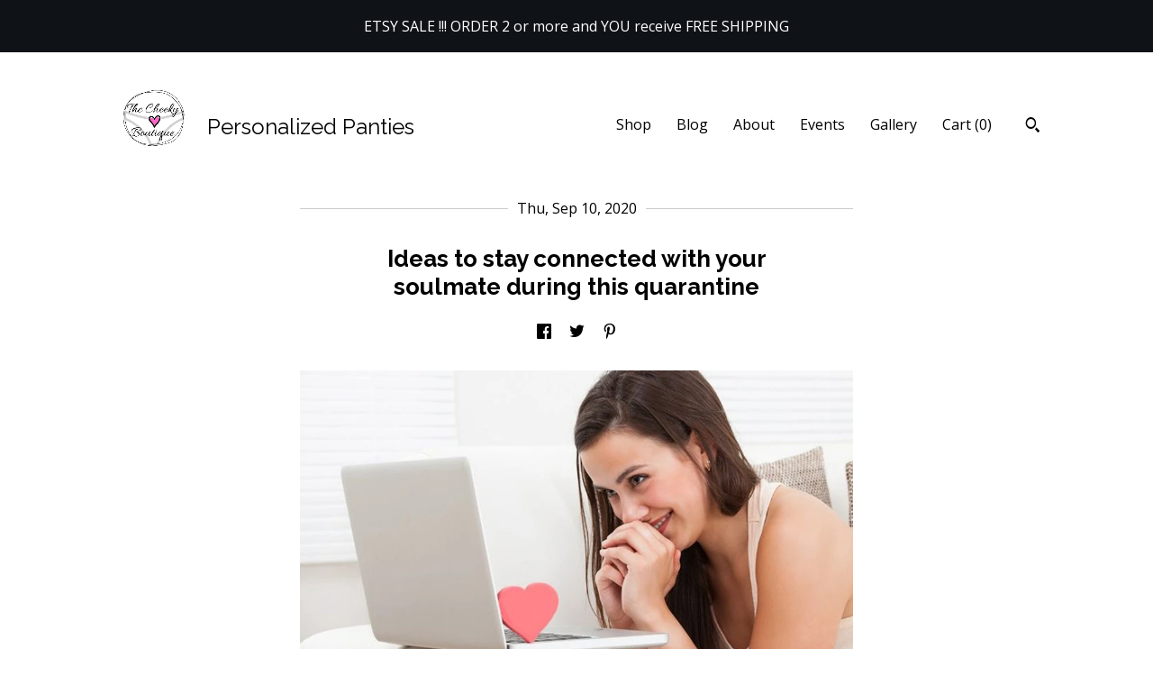

--- FILE ---
content_type: text/html; charset=UTF-8
request_url: https://personalizeapanty.com/post/962877340523/ideas-to-stay-connected-with-your
body_size: 12344
content:
<!DOCTYPE html>
<html prefix="og: http://ogp.me/ns#" lang="en">
    <head>
        <meta name="viewport" content="width=device-width, initial-scale=1, user-scalable=yes"/><meta property="content-type" content="text/html; charset=UTF-8" />
    <meta property="X-UA-Compatible" content="IE=edge" /><link rel="icon" href="https://i.etsystatic.com/14488153/r/isla/0102de/39956542/isla_75x75.39956542_qfl23hg9.jpg" type="image/x-icon" /><meta name="description" content="" />

<meta property="og:url" content="https://personalizeapanty.com//post/962877340523/ideas-to-stay-connected-with-your" />
<meta property="og:type" content="blog" />
<meta property="og:title" content="Ideas to stay connected with your soulmate during this quarantine" />
<meta property="og:description" content="" />
<meta property="og:image" content="https://i.etsystatic.com/isbi/39208f/2566496907/isbi_fullxfull.2566496907_ew9v54q5.jpg?version=0" />
<meta property="og:site_name" content="Personalized Panties" />

<meta name="twitter:card" content="summary_large_image" />
<meta name="twitter:title" content="Ideas to stay connected with your soulmate during this quarantine" />
<meta name="twitter:description" content="" />
<meta name="twitter:image" content="https://i.etsystatic.com/isbi/39208f/2566496907/isbi_fullxfull.2566496907_ew9v54q5.jpg?version=0" />


    <meta name="p:domain_verify" content="e1900d9c0a464c4187ae8252b019e41c"/><link rel="alternate" type="application/rss+xml" title="Recent blog posts from my shop." href="/blog/rss/" /><link rel="canonical" href="https://personalizeapanty.com/post/962877340523/ideas-to-stay-connected-with-your" /><script>
        !function(f,b,e,v,n,t,s){if(f.fbq)return;n=f.fbq=function(){n.callMethod? n.callMethod.apply(n,arguments):n.queue.push(arguments)};if(!f._fbq)f._fbq=n;
            n.push=n;n.loaded=!0;n.version='2.0';n.queue=[];t=b.createElement(e);t.async=!0;
            t.src=v;s=b.getElementsByTagName(e)[0];s.parentNode.insertBefore(t,s)}(window,
                document,'script','//connect.facebook.net/en_US/fbevents.js');
        fbq('init', '59826583');
        fbq('track', 'PageView');
    </script>
    <noscript><img height="1" width="1" style="display:none" src="https://www.facebook.com/tr?id=59826583&amp;ev=PageView&amp;noscript=1"/></noscript><meta name="facebook-domain-verification" content="dk1r8s650r8sfzk9abejxkdrtvs07v" /><script nonce="w5lFzkjkttrN7vq8UMmnk4sp">
    !function(e){var r=e.__etsy_logging={};r.errorQueue=[],e.onerror=function(e,o,t,n,s){r.errorQueue.push([e,o,t,n,s])},r.firedEvents=[];r.perf={e:[],t:!1,MARK_MEASURE_PREFIX:"_etsy_mark_measure_",prefixMarkMeasure:function(e){return"_etsy_mark_measure_"+e}},e.PerformanceObserver&&(r.perf.o=new PerformanceObserver((function(e){r.perf.e=r.perf.e.concat(e.getEntries())})),r.perf.o.observe({entryTypes:["element","navigation","longtask","paint","mark","measure","resource","layout-shift"]}));var o=[];r.eventpipe={q:o,logEvent:function(e){o.push(e)},logEventImmediately:function(e){o.push(e)}};var t=!(Object.assign&&Object.values&&Object.fromEntries&&e.Promise&&Promise.prototype.finally&&e.NodeList&&NodeList.prototype.forEach),n=!!e.CefSharp||!!e.__pw_resume,s=!e.PerformanceObserver||!PerformanceObserver.supportedEntryTypes||0===PerformanceObserver.supportedEntryTypes.length,a=!e.navigator||!e.navigator.sendBeacon,p=t||n,u=[];t&&u.push("fp"),s&&u.push("fo"),a&&u.push("fb"),n&&u.push("fg"),r.bots={isBot:p,botCheck:u}}(window);
</script>
        <title>Ideas to stay connected with your soulmate during this quarantine</title>
    <link rel="stylesheet" href="https://www.etsy.com/ac/sasquatch/css/custom-shops/themes/trellis/main.2ee84c9600b38b.css" type="text/css" />
        <style id="font-style-override">
    @import url(https://fonts.googleapis.com/css?family=Raleway:400,700|Open+Sans:400,700);

    body, .btn, button {
        font-family: 'Open Sans';
    }

    h1, .h1, h2, .h2, h3, .h3, h4,
    .h4, h5, .h5, h6, .h6 {
        font-family: 'Raleway';
        font-weight: 700;
    }

    strong, .strong {
        font-weight: 700;
    }

    .primary-font {
        font-family: 'Raleway';
    }

    .secondary-font {
        font-family: 'Open Sans';
    }

</style>
        <style id="theme-style-overrides"> .compact-header .nav-toggle .patty, .compact-header .nav-toggle:before, .compact-header .nav-toggle:after {  background: #000000; } .compact-header .nav-wrapper, .compact-header nav {  background: #FFFFFF; } body, .shop-sections-nav .shop-sections-menu ul, .header .site-search .search {  background: #FFFFFF; } .header .site-search .search::after {  border-bottom-color: #FFFFFF; } body, a, .cart-trigger, .search-trigger, .featured-listings .featured-listings-slide .listing-details, .reviews .anchor-destination {  color: #000000; } .btn {  background: #0F1217;  border-color: #0F1217;  color: #ffffff; } .btn:hover {  background: #0F1217; } footer .divider {  border: none; } .listing-tabs .tab-triggers .tab-selected {  color: #0F1217;  border-color: #0F1217; } .dot-indicators .slick-active button {  background: #0F1217;  border-color: #0F1217; } .dot-indicators button {  background: #000000; } .page-link.selected {  color: #0F1217;  border-bottom: 1px solid #000; } .listing-description a, .tab-content a, .shipping-locale a, .cart .cart-shipping-total a:hover, .eu-dispute-content a, .reviews.anchor a {  color: #0F1217; } .post-date > * {  background: #FFFFFF; } .post-tags .post-tag {  background: #0F1217;  color: #ffffff; } .pattern-blog.post-page .related-links a, .btn-link {  background: #FFFFFF;  color: #000000; } .tab-content .eu-dispute-trigger-link {  color: #0F1217; } .announcement {  background: #0F1217;  color: #ffffff; } .module-event-item {  border-color: #0F1217; }</style>
        
    </head>
    <body class="cart-slide-right with-announcement" data-nnc="3:1769000106:8s3VFGI5561o3TG_awr02m23Cqrt:915b9fb2f3d14360a6348c86f248f9e0544efaf38aeb7e16faec861913e0753d" itemscope itemtype="http://schema.org/LocalBusiness">
        
        <div class="announcement with-link" data-ui="announcement">
    <a href="https://personalizeApanty.com">
        <span class="announcement-message">
            ETSY SALE !!! ORDER 2 or more and YOU receive FREE SHIPPING
        </span>
    </a>
</div>

<div class="content-wrapper pattern-blog post-page">

    <header>
    <div class="full-header header left-brand-right-nav
    title-and-icon
    
    
            
            has-icon
        
    ">
        <div class=" col-group">
            <div class="col-xs-6 primary-font">
                        <a class="branding" href="/">
                            <div class="region region-global" data-region="global">
    <div class="module pages-module module-shop-icon module-827185780197 " data-module="shop-icon">
        <div class="module-inner" data-ui="module-inner">
            <img class="shop-icon" alt="" src="//i.etsystatic.com/14488153/r/isla/cfd0fa/40900017/isla_75x75.40900017_ixd156am.jpg" srcset="//i.etsystatic.com/14488153/r/isla/cfd0fa/40900017/isla_fullxfull.40900017_ixd156am.jpg 500w,//i.etsystatic.com/14488153/r/isla/cfd0fa/40900017/isla_500x500.40900017_ixd156am.jpg 500w,//i.etsystatic.com/14488153/r/isla/cfd0fa/40900017/isla_360x360.40900017_ixd156am.jpg 360w,//i.etsystatic.com/14488153/r/isla/cfd0fa/40900017/isla_280x280.40900017_ixd156am.jpg 280w,//i.etsystatic.com/14488153/r/isla/cfd0fa/40900017/isla_180x180.40900017_ixd156am.jpg 180w,//i.etsystatic.com/14488153/r/isla/cfd0fa/40900017/isla_140x140.40900017_ixd156am.jpg 140w,//i.etsystatic.com/14488153/r/isla/cfd0fa/40900017/isla_75x75.40900017_ixd156am.jpg 75w" />
        </div>
    </div>
</div>
                            <div class="region region-global" data-region="global">
    <div class="module pages-module module-shop-name module-165703553472 " data-module="shop-name">
        <div class="module-inner" data-ui="module-inner">
            <span class="module-shop-name-text shop-name" data-ui="text" itemprop="name">
    Personalized Panties
</span>
        </div>
    </div>
</div>
                        </a>
            </div>

            <div class="col-xs-6">
                <ul class="nav">
                    
<li>
    <a href="/shop" >
        Shop
    </a>
</li>
                    
<li>
    <a href="/blog" >
        Blog
    </a>
</li>
                    
<li>
    <a href="/about" >
        About
    </a>
</li>
                    
<li>
    <a href="/events" >
        Events
    </a>
</li>
                    
<li>
    <a href="/gallery" >
        Gallery
    </a>
</li>

                    
                    <li class="nav-cart">                
                        <a href="#" data-module="cart-trigger" class="cart-trigger">
                            Cart (<span data-ui="cart-count">0</span>)
                        </a>
                    </li>
                    
                        <li>
                                <div data-module="search-trigger" class="site-search">
        <button class="ss-etsy ss-search search-trigger" data-ui="search-trigger" aria-label="Search"></button>
        <form data-ui="search-bar" class="search" action="/search">
            <input name="q" type="text" placeholder="Search..." aria-label="Search">
            <input class="btn" type="submit" value="Go">
        </form>
    </div>
                        </li>
                </ul>
            </div>
        </div>
    </div>
    
    <div data-module="hamburger-nav" class="compact-header title-and-icon
    
    
            
            has-icon
        
    ">
    <div class="nav-wrapper">
        <div class="col-group">
            <div class="col-xs-12">
                <button aria-label="toggle navigation" class="nav-toggle" data-ui="toggle">
                    <div class="patty"></div>
                </button>

                <div class="cart-trigger-wrapper">
                    <button data-module="cart-trigger" class="ss-etsy ss-cart cart-trigger" aria-label="Cart">
                        <span class="cart-count" data-ui="cart-count">0</span>
                    </button>
                </div>

                <div class="branding primary-font">
                     <h1 class="h2 logo"> 
                    
                                <a href="/">
            <div class="logo-image-and-title-container">
                <div class="logo-image-container">
                        <div class="region region-global" data-region="global">
    <div class="module pages-module module-shop-icon module-827185780197 " data-module="shop-icon">
        <div class="module-inner" data-ui="module-inner">
            <img class="shop-icon" alt="" src="//i.etsystatic.com/14488153/r/isla/cfd0fa/40900017/isla_75x75.40900017_ixd156am.jpg" srcset="//i.etsystatic.com/14488153/r/isla/cfd0fa/40900017/isla_fullxfull.40900017_ixd156am.jpg 500w,//i.etsystatic.com/14488153/r/isla/cfd0fa/40900017/isla_500x500.40900017_ixd156am.jpg 500w,//i.etsystatic.com/14488153/r/isla/cfd0fa/40900017/isla_360x360.40900017_ixd156am.jpg 360w,//i.etsystatic.com/14488153/r/isla/cfd0fa/40900017/isla_280x280.40900017_ixd156am.jpg 280w,//i.etsystatic.com/14488153/r/isla/cfd0fa/40900017/isla_180x180.40900017_ixd156am.jpg 180w,//i.etsystatic.com/14488153/r/isla/cfd0fa/40900017/isla_140x140.40900017_ixd156am.jpg 140w,//i.etsystatic.com/14488153/r/isla/cfd0fa/40900017/isla_75x75.40900017_ixd156am.jpg 75w" />
        </div>
    </div>
</div>
                </div>
                    <div class="region region-global" data-region="global">
    <div class="module pages-module module-shop-name module-165703553472 " data-module="shop-name">
        <div class="module-inner" data-ui="module-inner">
            <span class="module-shop-name-text shop-name" data-ui="text" itemprop="name">
    Personalized Panties
</span>
        </div>
    </div>
</div>
            </div>
        </a>


                    
                     </h1> 
                </div>
            </div>
        </div>
        <nav>
            <ul>
                    <li>
                        <form data-ui="search-bar" class="search" action="/search">
                            <div class="input-prepend-item">
                                <span class="ss-icon ss-search"></span>
                            </div>
                            <input name="q" type="search" aria-label="Search" placeholder="Search...">
                        </form>
                    </li>

                
<li>
    <a href="/shop" >
        Shop
    </a>
</li>
                
<li>
    <a href="/blog" >
        Blog
    </a>
</li>
                
<li>
    <a href="/about" >
        About
    </a>
</li>
                
<li>
    <a href="/events" >
        Events
    </a>
</li>
                
<li>
    <a href="/gallery" >
        Gallery
    </a>
</li>

                
                    
<li>
    <a href="/contact-us" >
        Contact Us
    </a>
</li>            </ul>
        </nav>
    </div>

    <div class="blocker" data-ui="toggle"></div>
</div>
</header>    
    <div class="col-group">
        <div class="post-wrapper col-xs-12 col-md-8 col-centered">
                <article class="post-item" itemscope itemtype="http://schema.org/BlogPosting">
        <div class="post-divider"></div>
        <div class="post-date">
            <time itemprop="datePublished">Thu, Sep 10, 2020</time>
        </div>

        <h1 class="post-title" itemprop="name">Ideas to stay connected with your soulmate during this quarantine</h1>

            <div data-module="share" class="blog-share-links">
        <ul>
                <li>
                    <a href="#" aria-label="social media share for  facebook" data-url="//www.facebook.com/sharer.php?&u=https%3A%2F%2Fpersonalizeapanty.com%2F%2Fpost%2F962877340523%2Fideas-to-stay-connected-with-your&t=Ideas+to+stay+connected+with+your+soulmate+during+this+quarantine" data-ui="share-link" data-popup-height="400" data-popup-width="600">
                        <span class="ss-icon ss-facebook" ></span>
                    </a>
                </li>
                <li>
                    <a href="#" aria-label="social media share for  twitter" data-url="//twitter.com/intent/tweet?status=Ideas+to+stay+connected+with+your+soulmate+during+this+quarantine+https%3A%2F%2Fpersonalizeapanty.com%2F%2Fpost%2F962877340523%2Fideas-to-stay-connected-with-your" data-ui="share-link" data-popup-height="400" data-popup-width="600">
                        <span class="ss-icon ss-twitter" ></span>
                    </a>
                </li>
                <li>
                    <a href="#" aria-label="social media share for  pinterest" data-url="//www.pinterest.com/pin/create/button/?url=https%3A%2F%2Fpersonalizeapanty.com%2F%2Fpost%2F962877340523%2Fideas-to-stay-connected-with-your&media=https%3A%2F%2Fi.etsystatic.com%2Fisbi%2F39208f%2F2566496907%2Fisbi_340xN.2566496907_ew9v54q5.jpg%3Fversion%3D0&description=Ideas+to+stay+connected+with+your+soulmate+during+this+quarantine" data-ui="share-link" data-popup-height="600" data-popup-width="800">
                        <span class="ss-icon ss-pinterest" ></span>
                    </a>
                </li>
        </ul>
    </div>

            <img itemprop="image" src="https://i.etsystatic.com/isbi/39208f/2566496907/isbi_fullxfull.2566496907_ew9v54q5.jpg?version=0" class="post-featured-image" alt="" />

        <div class="post-content" itemprop="articleBody">
            <p>If you were hoping to meet your soulmate, or just hoping to have a good time with someone sexy, in 2020, the coronavirus (COVID-19) pandemic might have derailed your plans.</p>
<p></p>
<p>Just like people planning large weddings, holidays, graduation parties, or anyone with a birthday this year, the hopes you had around spending time with other people will have had to change. But that doesn’t mean you can’t look for love or exercise some lust this year.  You might just have to do things a little differently.</p>
<p>Here are our tips on staying safe when it comes to love, sex, and dating in the time of quarantine.</p>
<p></p>
<p><strong>Make a digital connection</strong></p>
<p>We’ve been asking you to stay socially distant from people not in your household, and these measures have protected you from getting sick and from spreading the virus to others. But you can still get to know new people without getting close to them.</p>
<p></p>
<p>Online dating websites and apps such as <a target="_blank" href="http://match.com/" rel="noreferrer noopener"><ins>Match.com,</ins></a> eHarmony, Bumble, Tinder have made it easier than ever to see who around you is single and ready to mingle. If apps aren’t your thing, that’s okay, too. You can do things the old-fashioned way; try asking friends to hook you up with someone they think you’d like. You could try a blind video date, or spend some time talking on the phone and get to know them through conversation alone, you could go all out and set up a virtual dinner date or you can still go on a picnic or exercise date, you'll just need to keep social distancing in mind.
</p>
<p><strong>Create a healthy relationship with the most important person: </strong></p>
<p>Social distancing measures have us all feeling a little strange – it’s not normal to have this level of isolation pushed upon us. So, if you’re not feeling up to navigating a very different dating scene during the pandemic, that’s completely understandable.</p>
<p></p>
<p>Instead, you might use this time away from others to think about your most important relationship; the one you have with yourself. This could be a great opportunity to re-evaluate how you think and feel about dating, sex, your body, <a target="_blank" href="https://headtohealth.gov.au/supporting-yourself/support-for/sexuality" rel="noreferrer noopener">your sexuality</a>, romance and <a target="_blank" href="https://bodytalk.org.au/relationships" rel="noreferrer noopener">relationships</a>. Any relationship, whether it’s long-term or a casual fling, will benefit from you being confident that you know yourself, what you want, how you want to be treated, and how you want to treat others.</p>
<p></p>
<p>My husband and I met on <a target="_blank" href="http://match.com/" rel="noreferrer noopener"><ins>Match.com</ins></a> back in 2012 and even though we were not going through a time like this with COVID-19, my husband was in the Army and he would travel quite often for training, meetings .. secret stuff LOL.  We had to figure out ways to stay connected with each other and to keep that spark alive. </p>
<p></p>
<p>Below is a list of date ideas and activities we used to do and that you can do with your friends or significant other:</p>
<p></p>
<p><strong>1) Watch movies or TV shows simultaneously together</strong></p>
<p>Rent the same movie and watch it together or you can access a streaming movie online. Communicate by text or webcam while you’re watching the movie.</p>
<p></p>
<p><strong>2) Play 20 Questions</strong></p>
<p>In a long-distance relationship, most of your interactions are confined to verbal communication. So make the most of it. Come up with 20 meaningful or silly or insightful questions for you to ask your boyfriend/girlfriend to get to know them better.</p>
<p></p>
<p><strong>3) Read a book</strong></p>
<p>Pick out a book with a subject you both like. Read at your own leisure and talk about it. It’s your very own private book club.</p>
<p></p>
<p><strong>4) Share recipes</strong></p>
<p>Swap recipes with one another. They know what it’s supposed to taste like but you don’t. Test out the recipes and report back of what you thought.  It’s as if you guys are “cooking” together.</p>
<p></p>
<p><strong>5) Create a digital photo album together</strong></p>
<p>A lot of sites at digital photo albums for you to click and drop photos into. Work on one together, and then order a hardcopy once it’s complete.</p>
<p></p>
<p><strong>6) Get Healthy</strong></p>
<p>A healthy couple is a happy couple. Apps like “my fitness pal” allows you to motivate and encourage others on their fitness and health goals. Choose a goal and then encourage your partner to meet theirs.</p>
<p></p>
<p><strong>7) Play on Pinterest</strong></p>
<p>Set up a joint Pinterest account and create boards like “future house”, “vacations”, “wedding ideas”. You can visualize what the other person’s dreams are for your relationship.</p>
<p></p>
<p><strong>8) Be “Naughty”</strong></p>
<p>You can send each other personalized panties (panty gram) from <a target="_blank" href="http://thecheekyboutique.com/" rel="noreferrer noopener"><ins>personalizeApanty.com</ins></a> It will certainly make a significant other smile and create a memory for you both that will last a lifetime.</p>
<p></p>
<p><strong>9) Send care packages</strong></p>
<p>It’s a great way to spoil your loved ones with goodies. Personal tip: use the flat rate boxes from the post office to help save money.</p>
<p></p>
<p><strong>10) Make a mixtape</strong></p>
<p>There’s multiple ways to do this. Send them your youtube playlists of songs or download songs to a usb or mp3 player for them.</p>
<p></p>
<p><strong>11) Play a game</strong></p>
<p>Something like “Words with Friends” or other fun apps. The best part is it’s self-paced so you can guys can plan when you have time (which helps when you’re in different time zones)

<strong>14)Take an online quiz and discuss your results</strong> </p>
<p>You can find plenty of “are you compatible?” quizzes online. Many of them are downright silly and won’t tell you anything useful.</p>
<p></p>
<p><strong>15) Create a bucket list together</strong></p>
<p>Here are our tips on staying safe when it comes to love, sex, and dating in the time of COVID-19.t the recipes and report back on what you thought.  It’s as if you guys are “cooking” together. bucket lists and compare.</p>
<p></p>
<p><a href="https://www.thecheekyboutique.com/blog/search/.hash.onlinedating">#onlinedating</a> <a href="https://www.thecheekyboutique.com/blog/search/.hash.onlineromance">#onlineromance</a> <a href="https://www.thecheekyboutique.com/blog/search/.hash.covidrelationships">#covidrelationships</a> <a href="https://www.thecheekyboutique.com/blog/search/.hash.love">#love</a> <a href="https://www.thecheekyboutique.com/blog/search/.hash.romance">#romance</a> <a href="https://www.thecheekyboutique.com/blog/search/.hash.staryingconnected">#staryingconnected</a> <a href="https://www.thecheekyboutique.com/blog/search/.hash.onlinedatingtips">#onlinedatingtips</a> <a href="https://www.thecheekyboutique.com/blog/search/.hash.virtualdating">#virtualdating</a> <a href="https://www.thecheekyboutique.com/blog/search/.hash.quarantine">#quarantine</a> </p>
        </div>

            <div class="post-divider"></div>
            <div class="post-navigation clearfix">
                <div class="navigate-prev">
                        <a href="https://personalizeapanty.com/post/940251091954/bridal-shower-personalized-panty-poem" class="post-link">
                            <span class="ss-icon ss-navigateleft post-navigate-icon"></span>
                            Previous Post
                            <span class="post-navigation-title">
                                BRIDAL SHOWER PERSONALIZED PANTY POEM
                            </span>
                        </a>

                </div>
                <div class="navigate-next">
                        <a href="https://personalizeapanty.com/post/1011252285678/wedding-panties-for-all-brides-of-all" class="post-link">
                                <span>
                                    Next Post<span class="ss-icon ss-navigateright post-navigate-icon"></span>
                                </span>
                                <span class="post-navigation-title">
                                    Wedding Panties For All Brides of all Sizes
                                </span>
                        </a>
                        <a href="https://personalizeapanty.com/post/1011252285678/wedding-panties-for-all-brides-of-all" class="post-title-link"></a>
                </div>
            </div>
            <div class="post-divider"></div>
    </article>
        </div>
    </div>
</div>

<footer data-module="footer">
        <div class="email-subscribe-wrapper">
    <form class="email-subscribe-input-group subscribe-form-group col-centered" data-module="mailchimp-subscribe-form">
        <div class="input-group-body">
            <input type="text" name="email" class="subscribe-input-body" placeholder="Sign up for email updates" />
        </div>
        <div class="input-group-btn">
            <input type="submit" value="Subscribe" class="subscribe-btn btn secondary-font" />
            <input type="hidden" name="shop_id" value="14488153" />
            <input type="hidden" name="list_id" value="969632cdf1" />
        </div>
        <div class="subscribe-notifications">
            <div class="error-label hidden">Please enter a valid email address</div>
            <div name="email-subscription-success" class="header success-text">Thanks for signing up!</div>
            <div name="email-subscription-fail" class="header failure-text">Hmm. We can't subscribe you right now. Please try again later.</div>
        </div>
    </form>
</div>

    <div class="content-wrapper">
        <div class="col-group">
            <div class="col-xs-12">
                <div class="divider"></div>
            </div>

            <div class="col-xs-12 col-md-3">
                <div class="footer-section">
                    <h3 class="truncated">Personalized Panties</h3>
                </div>
            </div>

            <div class="col-xs-12 col-md-3">
                <div class="footer-section">
                    <h3 class="heading">
                        Navigate
                    </h3>
                    <nav>
                        <ul>
                            
<li>
    <a href="/shop" >
        Shop
    </a>
</li>
                            
<li>
    <a href="/blog" >
        Blog
    </a>
</li>
                            
<li>
    <a href="/about" >
        About
    </a>
</li>
                            
<li>
    <a href="/policy" >
        Shipping and Policies
    </a>
</li>
                            
<li>
    <a href="/contact-us" >
        Contact Us
    </a>
</li>
                            
<li>
    <a href="/events" >
        Events
    </a>
</li>
                            
<li>
    <a href="/gallery" >
        Gallery
    </a>
</li>
                            
                        </ul>
                    </nav>
                </div>
            </div>

            <div class="col-xs-12 col-md-3">
                    <h3 class="heading">
                        Elsewhere
                    </h3>

                    <nav>
                        <ul>
                                <li>
                                    <a href="https://www.facebook.com/thecheekyboutiquepage/" target="_blank">
                                        Facebook
                                    </a>
                                </li>
                                <li>
                                    <a href="https://www.pinterest.com/thecheekyboutique/personalized-panties/" target="_blank">
                                        Pinterest
                                    </a>
                                </li>
                                <li>
                                    <a href="https://www.instagram.com/the_cheeky_boutique/" target="_blank">
                                        Instagram
                                    </a>
                                </li>
                        </ul>
                    </nav>
            </div>

            <div class="col-xs-12 col-md-3">
                <div class="footer-section footer-fine-print">
                    <h3 class="heading">
                        Fine Print
                    </h3>
                    <ul>
                        <li>
                            All rights reserved
                        </li>
                        <li class="break-long">
                            &copy; 2026 Personalized Panties
                        </li>
                        <li class="footer-powered">
                            <a href="https://www.etsy.com/pattern?ref=personalizedpanties-pwrdby" target="_blank" data-no-preview-hijack>
                                Powered by Etsy
                            </a>
                        </li>
                    </ul>
                </div>
            </div>
        </div>
    </div>
</footer>

    <div data-module="cart" class="cart" role="dialog">
        <div class="store-cart-container" data-ui="cart-box" tabindex="0">
            <div class="store-cart-box">
                <div class="cart-header">
                        <span class="item-count">0 items in your cart</span>
                    <button class="close-cart" data-ui="close-cart" aria-label="Close">Close</button>
                    <button class="close-cart-x-button" data-ui="close-cart" aria-label="Close"> <span class="close-cart-x-icon"></span> </button>
                </div>

                <div class="cart-content clearfix" data-ui="cart-content">
                        <div class="cart-empty">
                            <h3>Keep shopping! :)</h3>
                        </div>
                </div>

            </div>
        </div>
    </div>
 <div class="impressum-form-container">
    <div class="impressum impressum-form" data-ui="impressum">
        <div class="inner-container">
            <div class="impressum-header">
                <h3>Legal imprint</h3>
                <div class="impressum-content" data-ui="impressum-content"></div>
            </div>
             <div class="impressum-close-btn form-button-container">
                <button class="btn" data-ui="impressum-close-btn">
                    <span class="btn-text">Close</span>
                </button>
            </div>
        </div>
    </div>
</div>
        
        <script nonce="w5lFzkjkttrN7vq8UMmnk4sp">
    window.Etsy = window.Etsy || {};
    window.Etsy.Context = {"page_guid":"1016c63abb1b.a8681a14e054296b9806.00","clientlogger":{"is_enabled":true,"endpoint":"\/clientlog","logs_per_page":6,"id":"EuX5O8hCUCgApFpySvOyoLNeAUa3","digest":"21755a6e7fda9b5350a1405fd239f5ef9cbf0ef1","enabled_features":["info","warn","error","basic","uncaught"]}};
</script>

<script nonce="w5lFzkjkttrN7vq8UMmnk4sp">
    __webpack_public_path__ = "https://www.etsy.com/ac/evergreenVendor/js/en-US/"
</script>
    <script src="https://www.etsy.com/ac/evergreenVendor/js/en-US/vendor_bundle.1e397356b19ae5cf6c49.js" nonce="w5lFzkjkttrN7vq8UMmnk4sp" defer></script>
    <script src="https://www.etsy.com/paula/v3/polyfill.min.js?etsy-v=v5&flags=gated&features=AbortController%2CDOMTokenList.prototype.@@iterator%2CDOMTokenList.prototype.forEach%2CIntersectionObserver%2CIntersectionObserverEntry%2CNodeList.prototype.@@iterator%2CNodeList.prototype.forEach%2CObject.preventExtensions%2CString.prototype.anchor%2CString.raw%2Cdefault%2Ces2015%2Ces2016%2Ces2017%2Ces2018%2Ces2019%2Ces2020%2Ces2021%2Ces2022%2Cfetch%2CgetComputedStyle%2CmatchMedia%2Cperformance.now" nonce="w5lFzkjkttrN7vq8UMmnk4sp" defer></script>
    <script src="https://www.etsy.com/ac/evergreenVendor/js/en-US/custom-shops/themes/trellis/main.db5a22235762c8907514.js" nonce="w5lFzkjkttrN7vq8UMmnk4sp" defer></script>
        <script type='text/javascript' nonce='w5lFzkjkttrN7vq8UMmnk4sp'>
    window.__etsy_logging=window.__etsy_logging||{perf:{}};window.__etsy_logging.url="\/\/www.etsy.com\/bcn\/beacon";window.__etsy_logging.defaults={"ab":{"xplat.runtime_config_service.ramp":["on","x","b4354c"],"custom_shops.buyer.SSL_base_redirect":["on","x","6b51d2"],"custom_shops.domains.multiple_connected_support":["on","x","ffc63f"],"osx.swedish_language":["off","x","4424ac"],"custom_shops.ssl_enabled":["on","x","74c2fc"],"custom_shops.language_translation_control":["on","x","211770"],"custom_shops.sellers.dashboard.pages":["on","x","12e2b2"],"iat.mt.de":["ineligible","e","6fe2bd"],"iat.mt.fr":["ineligible","e","781db2"],"made_for_cats.persotools.personalization_charging_cart":["off","x","74ea89"],"checkout.price_decreased_in_cart_message":["on","x","9e7469"],"checkout\/covid_shipping_restrictions":["ineligible","e","153e2d"],"checkout.memoize_purchase_state_verifier_error":["on","x","164c8f"],"checkout.use_memoized_purchase_state_data_to_verify_listing_restoration":["on","x","7aef85"],"checkout.split_shop_and_listing_cart_purchase_state_verification":["off","x","3cc63a"],"fulfillment_platform.country_to_country_multi_edd.web":["on","x","545db4"],"fulfillment_platform.country_to_country_multi_edd.boe":["ineligible","e","4b02c5"],"android_image_filename_hack":["ineligible","e","9c9013"],"builda_scss":["sasquatch","x","96bd82"],"web_components.mustache_filter_request":["on","x","fa4665"],"custom_shops.custom_pages.events":["on","x","6d3e42"],"custom_shops.custom_pages.gallery":["on","x","8fddb4"],"custom_shops.ad_track":["on","x","9a8e38"],"convos.guest_convos.guest_shardifier":["on","x","d9e244"],"custom_shops.sellers.search":["on","x","7a9a12"],"custom_shops.sellers.dashboard.module_featured":["on","x","9b0feb"],"custom_shops.sellers.secondary_font":["on","x","aa2c58"],"polyfills":["on","x","db574b"],"polyfill_experiment_4":["no_filtering","x","0e8409"]},"user_id":null,"page_guid":"1016c63abb1b.a8681a14e054296b9806.00","page_guid_source":"guid-source-generated","version":1,"request_uuid":"EuX5O8hCUCgApFpySvOyoLNeAUa3","cdn-provider":"","header_fingerprint":"ua","header_signature":"5ea1461e449bce1cee11af152f6b3da8","ip_org":"Amazon.com","ref":"","loc":"http:\/\/personalizeapanty.com\/post\/962877340523\/ideas-to-stay-connected-with-your","locale_currency_code":"USD","pref_language":"en-US","region":"US","detected_currency_code":"USD","detected_language":"en-US","detected_region":"US","isWhiteListedMobileDevice":false,"isMobileRequestIgnoreCookie":false,"isMobileRequest":false,"isMobileDevice":false,"isMobileSupported":false,"isTabletSupported":false,"isTouch":false,"isEtsyApp":false,"isPreviewRequest":false,"isChromeInstantRequest":false,"isMozPrefetchRequest":false,"isTestAccount":false,"isSupportLogin":false,"isInternal":false,"isInWebView":false,"botCheck":["da","dc","ua"],"isBot":true,"isSyntheticTest":false,"event_source":"customshops","browser_id":"Dki4PZv69SfFWynpHDfAFZuf4NPu","gdpr_tp":3,"gdpr_p":3,"transcend_strategy_consent_loaded_status":"FetchMiss","transcend_strategy_initial_fetch_time_ms":null,"transcend_strategy_consent_reconciled_time_ms":null,"legacy_p":3,"legacy_tp":3,"cmp_tp":false,"cmp_p":false,"device_identifier":{"source":"new_uaid_cookie","value":"Dki4PZv69SfFWynpHDfAFZuf4NPu"},"page_time":115,"load_strategy":"page_navigation"};
    !function(e,t){var n=e.__etsy_logging,o=n.url,i=n.firedEvents,a=n.defaults,r=a.ab||{},s=n.bots.botCheck,c=n.bots.isBot;n.mergeObject=function(e){for(var t=1;t<arguments.length;t++){var n=arguments[t];for(var o in n)Object.prototype.hasOwnProperty.call(n,o)&&(e[o]=n[o])}return e};!a.ref&&(a.ref=t.referrer),!a.loc&&(a.loc=e.location.href),!a.webkit_page_visibility&&(a.webkit_page_visibility=t.webkitVisibilityState),!a.event_source&&(a.event_source="web"),a.event_logger="frontend",a.isIosApp&&!0===a.isIosApp?a.event_source="ios":a.isAndroidApp&&!0===a.isAndroidApp&&(a.event_source="android"),s.length>0&&(a.botCheck=a.botCheck||[],a.botCheck=a.botCheck.concat(s)),a.isBot=c,t.wasDiscarded&&(a.was_discarded=!0);var v=function(t){if(e.XMLHttpRequest){var n=new XMLHttpRequest;n.open("POST",o,!0),n.send(JSON.stringify(t))}};n.updateLoc=function(e){e!==a.loc&&(a.ref=a.loc,a.loc=e)},n.adminPublishEvent=function(n){"function"==typeof e.CustomEvent&&t.dispatchEvent(new CustomEvent("eventpipeEvent",{detail:n})),i.push(n)},n.preparePEPerfBeaconAbMismatchEventIfNecessary=function(){if(!0===n.shouldLogAbMismatch){var e=n.abVariantsForMismatchEvent;for(var t in r)if(Object.prototype.hasOwnProperty.call(r,t)){var o=r[t];if(void 0!==o){var i=o[0];if(void 0!==i){var a=e[t];void 0===a&&(a={});var s=a[i];void 0===s&&(s=[]),s.push({name:"default",selector:o[1],hash:o[2]}),a[i]=s,e[t]=a}}}n.abVariantsForMismatchEvent=e}},n.sendEvents=function(t,i){var s=a;if("perf"===i){var c={event_logger:i};n.asyncAb&&(n.preparePEPerfBeaconAbMismatchEventIfNecessary(),c.ab=n.mergeObject({},n.asyncAb,r)),s=n.mergeObject({},a,c)}var f={events:t,shared:s};e.navigator&&"function"==typeof e.navigator.sendBeacon?function(t){t.events.forEach((function(e){e.attempted_send_beacon=!0})),e.navigator.sendBeacon(o,JSON.stringify(t))||(t.events.forEach((function(e){e.send_beacon_failed=!0})),v(t))}(f):v(f),n.adminPublishEvent(f)}}(window,document);
</script>

<script type='text/javascript' nonce='w5lFzkjkttrN7vq8UMmnk4sp'>window.__etsy_logging.eventpipe.primary_complement={"attributes":{"guid":"1016c63abd3f.acb69b02f4309d3e588f.00","event_name":"default_primary_event_complementary","event_logger":"frontend","primary_complement":true}};!function(e){var t=e.__etsy_logging,i=t.eventpipe,n=i.primary_complement,o=t.defaults.page_guid,r=t.sendEvents,a=i.q,c=void 0,d=[],h=0,u="frontend",l="perf";function g(){var e,t,i=(h++).toString(16);return o.substr(0,o.length-2)+((t=2-(e=i).length)>0?new Array(t+1).join("0")+e:e)}function v(e){e.guid=g(),c&&(clearTimeout(c),c=void 0),d.push(e),c=setTimeout((function(){r(d,u),d=[]}),50)}!function(t){var i=document.documentElement;i&&(i.clientWidth&&(t.viewport_width=i.clientWidth),i.clientHeight&&(t.viewport_height=i.clientHeight));var n=e.screen;n&&(n.height&&(t.screen_height=n.height),n.width&&(t.screen_width=n.width)),e.devicePixelRatio&&(t.device_pixel_ratio=e.devicePixelRatio),e.orientation&&(t.orientation=e.orientation),e.matchMedia&&(t.dark_mode_enabled=e.matchMedia("(prefers-color-scheme: dark)").matches)}(n.attributes),v(n.attributes),i.logEvent=v,i.logEventImmediately=function(e){var t="perf"===e.event_name?l:u;e.guid=g(),r([e],t)},a.forEach((function(e){v(e)}))}(window);</script>
        <script nonce="w5lFzkjkttrN7vq8UMmnk4sp">
    window.dataLayer = [
    {
        "tp_consent": "yes",
        "Language": "en-US",
        "Region": "US",
        "Currency": "USD",
        "UAID": "Dki4PZv69SfFWynpHDfAFZuf4NPu",
        "DetectedRegion": "US",
        "uuid": 1769000106,
        "request_start_time": 1769000106
    }
];
</script>
<noscript>
    <iframe src="//www.googletagmanager.com/ns.html?id=GTM-TG543P"
        height="0" width="0" style="display:none;visibility:hidden"></iframe>
</noscript>
<script nonce='w5lFzkjkttrN7vq8UMmnk4sp'>
(function(w,d,s,l,i){w[l]=w[l]||[];w[l].push({'gtm.start':
new Date().getTime(),event:'gtm.js'});var f=d.getElementsByTagName(s)[0],
j=d.createElement(s),dl=l!='dataLayer'?'&l='+l:'';j.async=true;j.src=
'//www.googletagmanager.com/gtm.js?id='+i+dl;var n=d.querySelector('[nonce]');
n&&j.setAttribute('nonce',n.nonce||n.getAttribute('nonce'));f.parentNode.insertBefore(j,f);
})(window,document,'script','dataLayer','GTM-TG543P');

</script>
        <script nonce="w5lFzkjkttrN7vq8UMmnk4sp">
            window.PatternContext = {};
            window.PatternContext.ContactFormData = {"messages":{"contact_valid_name":"Please enter a valid name","contact_valid_email":"Please enter a valid Email","contact_msg_placeholder":"Click here to enter a message","contact_thanks_short":"Thanks for getting in touch!","contact_thanks_long":"We will get back to you as soon as we can. Meanwhile, you can check your email for receipt of the message.","contact_confirm":"Please confirm your email.","contact_signature":"Your friend,","contact_continue":"Continue Browsing","contact_loading":"Loading","contact_submit":"Submit","contact_email_label":"Email","contact_name_label":"Name","contact_terms":"By clicking submit, you agree to Etsy\u2019s <a href=\"http:\/\/www.etsy.com\/legal\/terms\" target=\"_blank\">Terms of Use<\/a> and <a href=\"http:\/\/www.etsy.com\/legal\/privacy\" target=\"_blank\">Privacy Policy<\/a>.","modal_close":"Close","general_contact_us":"Contact us"},"shop_display_name":"Personalized Panties","listing":false};
        </script>
    </body>
</html>